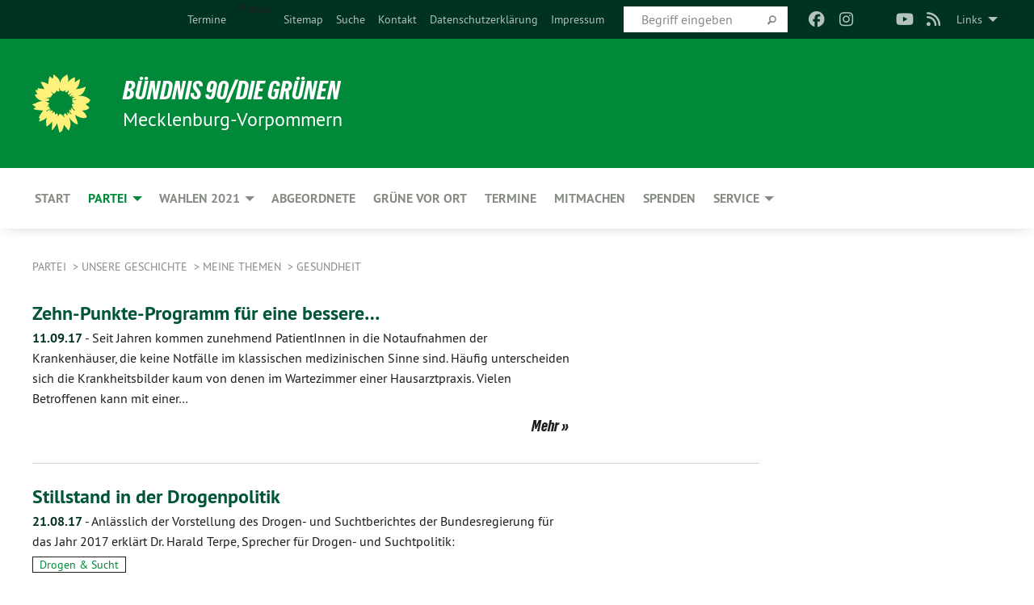

--- FILE ---
content_type: text/html; charset=utf-8
request_url: https://archiv.gruene-mv.de/partei/unsere-geschichte/dr-harald-terpe-ehem-mdb/meine-themen/gesundheit/ansicht
body_size: 10563
content:
<!DOCTYPE html>
<html lang="de" class="no-js">
<head>

<meta charset="utf-8">
<!-- 
	TYPO3 GRÜNE is Open Source. See @ https://typo3-gruene.de. Developed by die-netzmacher.de and verdigado eG.

	This website is powered by TYPO3 - inspiring people to share!
	TYPO3 is a free open source Content Management Framework initially created by Kasper Skaarhoj and licensed under GNU/GPL.
	TYPO3 is copyright 1998-2026 of Kasper Skaarhoj. Extensions are copyright of their respective owners.
	Information and contribution at https://typo3.org/
-->


<link rel="shortcut icon" href="/typo3conf/ext/startgreen/Resources/Public/Css/buendnis-90-die-gruenen.ico" type="image/vnd.microsoft.icon">

<meta name="generator" content="TYPO3 CMS" />
<meta name="keywords" content="Grüne MV" />
<meta name="viewport" content="width=device-width, initial-scale=1.0" />
<meta name="twitter:card" content="summary" />

<link rel="stylesheet" type="text/css" href="/typo3temp/assets/compressed/merged-1f738387b8abfe67214638165ba9d29f-b1fe15ea64d1e9385c0e7471824fff67.css?1769700240" media="all">
<link rel="stylesheet" type="text/css" href="/typo3temp/assets/compressed/2a1df348cd-f05314c10f85534aabd98055d327e8f8.css?1769700240" media="all">
<link rel="stylesheet" type="text/css" href="/typo3temp/assets/compressed/merged-f6f1522471251bc07b29a4a56968e793-a98d7779e4a6623acf54b7c3b3f9edb1.css?1769700250" media="all">
<link rel="stylesheet" type="text/css" href="/typo3temp/assets/compressed/merged-6b2f9e5b49aeb5335e1e95b29d117385-de88c49d161a4e2b643f3d9fd41645ba.css?1769700240" media="screen">
<link media="all" href="/typo3conf/ext/iconpack_fontawesome/Resources/Public/Vendor/fa7/css/fontawesome.min.css?1769700199" rel="stylesheet" type="text/css" >
<link media="all" href="/typo3conf/ext/iconpack_fontawesome/Resources/Public/Vendor/fa7/css/brands.min.css?1769700199" rel="stylesheet" type="text/css" >
<link media="all" href="/typo3conf/ext/iconpack/Resources/Public/Css/IconpackTransforms.min.css?1769700198" rel="stylesheet" type="text/css" >
<link media="all" href="/typo3conf/ext/iconpack_fontawesome/Resources/Public/Vendor/fa7/css/solid.min.css?1769700199" rel="stylesheet" type="text/css" >
<link media="all" href="/typo3conf/ext/iconpack_fontawesome/Resources/Public/Vendor/fa7/css/regular.min.css?1769700199" rel="stylesheet" type="text/css" >



<script src="/typo3temp/assets/compressed/merged-47868e40488ea161a37759b1c4de1737-7ee6a47ad20264ad9fb30399dc49504e.js?1769700310"></script>


<meta name="viewport" content="width=device-width, initial-scale=1.0" /><link rel="alternate" type="application/rss+xml" title="News" href="/artenvielfalt" />
<!-- Tags added by EXT:seo_dynamic_tag -->
<title>Ansicht – LV Mecklenburg-Vorpommern</title>

<link rel="canonical" href="https://archiv.gruene-mv.de/partei/unsere-geschichte/dr-harald-terpe-ehem-mdb/meine-themen/gesundheit/ansicht"/>
</head>
<body id="bodyId-190909" class= "start__mixed_05_02_r layout-0 theme-2109281">
<!--[if lt IE 9]>
              <p class="browsehappy">You are using an <strong>outdated</strong> browser. Please <a href="http://browsehappy.com/">upgrade your browser</a> to improve your experience.</p>
            <![endif]-->
    <div id="startBox01" class="mixed">
  
  

    <div class="siteLineTop siteLineTopNavigation"><div class="siteLine container"><ul class="dropdown menu" data-dropdown-menu>
                    <li><a href="#">Links</a><ul class = "menu" ><li class="is-submenu-item is-dropdown-submenu-item"><a href="http://www.gruene-fraktion-mv.de" target="_blank" rel="noreferrer">Grüne Landtagsfraktion MV</a></li><li class="is-submenu-item is-dropdown-submenu-item"><a href="http://www.gruene-jugend-mv.de" target="_blank" rel="noreferrer">Grüne Jugend MV</a></li><li class="is-submenu-item is-dropdown-submenu-item"><a href="http://www.gruenes-forum.de" target="_blank" rel="noreferrer">Grünes Forum Selbstverwaltung e.V.</a></li><li class="is-submenu-item is-dropdown-submenu-item"><a href="http://www.boell-mv.de" target="_blank" rel="noreferrer">Heinrich Böll Stiftung MV</a></li><li class="is-submenu-item is-dropdown-submenu-item"><a href="http://www.gruene.de" target="_blank" rel="noreferrer">Grüner Bundesverband</a></li><li class="is-submenu-item is-dropdown-submenu-item"><a href="http://www.gruene-europa.de" target="_blank" rel="noreferrer">Grüne Europagruppe</a></li><li class="is-submenu-item is-dropdown-submenu-item"><a href="http://www.greens-efa.eu/de.html" target="_blank" rel="noreferrer">Grüne Europafraktion</a></li></ul></li>
                </ul><div class="icons socialmedia"><a href="https://www.facebook.com/gruenemv" title="Facebook" target="_blank" rel="noreferrer"><i class="fa-brands fa-facebook"></i></a><a href="https://www.instagram.com/gruenemv/" title="Instagram" target="_blank" rel="noreferrer"><i class="fa-brands fa-instagram"></i></a><a href="https://twitter.com/GRUENE_MV" title="Twitter" target="_blank" rel="noreferrer"><i class="fa-brands fa-square-x-twitter"></i></a><a href="https://www.youtube.com/channel/UCCvSydcqHEeig2kZQ0lX7sw" title="You Tube" target="_blank" rel="noreferrer"><i class="fa-brands fa-youtube"></i></a><a href="/artenvielfalt"><i class="fa-solid fa-rss fa-fw"></i></a></div>
		
			
				

    <form method="post" id="siteLineTopSearch" action="/meta-navigation/top/suche?tx__%5Baction%5D=&amp;tx__%5Bcontroller%5D=&amp;cHash=a255759d324ec9cedbf622508d1f55b2">
<div>
<input type="hidden" name="__referrer[@extension]" value="" />
<input type="hidden" name="__referrer[@controller]" value="Standard" />
<input type="hidden" name="__referrer[@action]" value="searchbox" />
<input type="hidden" name="__referrer[arguments]" value="YTowOnt9695cb50dcaf552857aeb87f82ecc585fbfd935c9" />
<input type="hidden" name="__referrer[@request]" value="{&quot;@extension&quot;:null,&quot;@controller&quot;:&quot;Standard&quot;,&quot;@action&quot;:&quot;searchbox&quot;}395d39b5d95634f04b5bced5f513e5b3bdbf4747" />
<input type="hidden" name="__trustedProperties" value="{&quot;Query&quot;:1}295f3081fd33d6e8ed77dffce813704c167e7794" />
</div>

      
      <input placeholder="Begriff eingeben" type="text" name="Query" />
			<a class="siteLineTopSearchIcon" href="#" onclick="$(this).closest('form').submit()">
				<i class="fi-magnifying-glass"></i>
			</a>
		</form>
	
			
		
	
<ul class="side-nav vertical right" role="menu"><li role="menuitem"><a href="/termine" title="Termine">Termine</a></li><li role="menuitem">Presse</li><li role="menuitem"><a href="/meta-navigation/top/sitemap" title="Sitemap">Sitemap</a></li><li role="menuitem"><a href="/meta-navigation/top/suche" title="Suche">Suche</a></li><li role="menuitem"><a href="/service/kontakt" title="Kontakt">Kontakt</a></li><li role="menuitem"><a href="/service/datenschutz" target="http://gruene-mv.de/service/datenschutz/" title="Datenschutzerklärung">Datenschutzerklärung</a></li><li role="menuitem"><a href="/service/impressum" title="Impressum">Impressum</a></li></ul>


</div></div>

<div class="header-wrapper">
  <div class="green-division logo-with-text"><div class="green-division-content container"><!-- start.structure.header.main.default.20.20.default //--><div class="logo"><a href="/start" title="BÜNDNIS 90/DIE GRÜNEN" class="icon-die-gruenen"><svg viewBox="0 0 16 16"><path d="M15.992 7.05153 C15.9857 7.00995 15.8807 6.97251 15.8107 6.91456 C15.5721 6.71562 14.7198 5.87686 13.0422 5.93118 C12.8299 5.93794 12.6363 5.95805 12.46 5.98797 C12.8173 5.87216 13.0022 5.80273 13.11 5.75996 C13.2399 5.70822 14.0961 5.4148 14.5568 3.91077 C14.5961 3.78247 14.7072 3.4724 14.6794 3.44884 C14.6454 3.41993 14.3574 3.47148 14.0664 3.64844 C13.7745 3.82596 12.7938 3.98077 12.6774 3.99936 C12.609 4.01034 12.321 3.96709 11.8909 4.193 C12.3756 3.69522 12.8899 2.98775 13.0281 1.99416 C13.0941 1.51777 13.0661 1.32364 13.0456 1.3249 C13.017 1.32697 13.0007 1.32725 12.9653 1.33769 C12.8572 1.36973 12.7478 1.46073 12.3911 1.69946 C12.0341 1.938 11.6559 2.20231 11.6559 2.20231 C11.6559 2.20231 11.7855 0.905189 11.7452 0.874878 C11.7057 0.845574 10.9691 0.852536 9.83867 2.11152 C9.83867 2.11152 9.96713 1.03314 9.75509 0.626385 C9.75509 0.626385 9.6964 0.332012 9.65024 0.178169 C9.62708 0.101187 9.56684 0.0198406 9.55685 0.0268305 C9.54504 0.0349805 9.44501 0.0516162 9.28439 0.235829 C9.03502 0.521414 7.87593 0.871034 7.68405 2.37074 C7.53884 1.76551 7.23059 0.956194 6.46987 0.546196 C6.0403 0.125606 5.84917 0 5.82712 0.010836 C5.80778 0.0206342 5.81615 0.207686 5.75086 0.628856 C5.67749 1.10094 5.61167 1.25033 5.61167 1.25033 C5.61167 1.25033 4.81455 0.549188 4.79382 0.528614 C4.75637 0.491712 4.27036 2.03107 4.41295 2.79966 C4.41295 2.79966 4.16064 2.60403 3.70159 2.36839 C3.18027 2.10057 2.30328 2.05423 2.30944 2.09553 C2.31995 2.16497 3.04944 3.5904 3.35659 4.09102 C3.35659 4.09102 1.3911 3.75327 1.42538 3.87619 C1.43673 3.91661 1.48374 3.99381 1.56136 4.32188 C1.56136 4.32188 0.789964 4.30504 0.800005 4.36895 C0.811056 4.44035 1.38478 5.38858 1.42889 5.44027 C1.42889 5.44027 0.832084 5.55563 0.706081 5.5625 C0.620706 5.56726 1.10475 6.90371 2.43158 7.23742 C2.63209 7.28784 2.82609 7.32532 3.01101 7.35116 C2.57604 7.34288 2.09499 7.43363 1.54222 7.63856 C1.54222 7.63856 1.22206 7.76314 1.05293 7.89713 C0.88358 8.03172 0.0414514 8.1733 0 8.29598 C0.0196574 8.38622 1.02869 9.07656 1.02869 9.07656 C1.02869 9.07656 0.437654 9.36533 0.396996 9.41957 C0.369159 9.45737 0.346631 9.49098 0.354019 9.50161 C0.36098 9.51179 0.400871 9.55894 0.503217 9.62272 C0.739596 9.76953 2.84368 9.98939 2.97328 9.93743 C3.10261 9.886 1.83028 11.3159 1.81065 12.0365 C1.81065 12.0365 2.01901 12.0514 2.13675 12.0611 C2.22697 12.0683 1.75318 12.9624 1.83901 12.9588 C2.41073 12.9348 3.35903 12.3816 3.53696 12.2541 C3.71476 12.1273 3.95794 11.9386 4.02298 11.8772 C4.08873 11.8157 3.60811 12.6746 3.80479 13.4301 C3.80479 13.4301 3.86728 14.0164 3.8707 14.1349 C3.87368 14.2528 4.04047 14.2533 4.03888 14.3321 C4.03728 14.4288 4.50232 13.965 4.72273 13.7865 C4.94308 13.6085 5.24252 13.2644 5.38739 13.0372 C5.53202 12.8109 5.40314 14.8132 5.34421 15.1983 C5.32511 15.3229 5.35347 15.3359 5.37328 15.3772 C5.37918 15.39 5.58492 15.2205 5.65011 15.1772 C5.74719 15.1126 6.75071 13.7631 6.814 13.4255 C6.814 13.4255 7.34912 15.7767 7.53065 16.0286 C7.56995 16.083 7.60274 16.144 7.62999 16.1016 C7.68326 16.0178 7.76314 15.798 7.82338 15.7798 C7.90067 15.7566 8.1267 15.7281 8.24545 15.393 C8.36449 15.0578 8.57838 14.7304 8.67876 13.8599 C8.67876 13.8599 9.8165 15.3106 9.96432 15.4456 C10.023 15.4993 10.3323 14.985 10.4682 14.159 C10.6048 13.3326 10.3113 12.2225 10.1259 12.1845 C10.1259 12.1845 10.0484 12.0625 10.264 12.1397 C10.3868 12.1839 10.8603 13.0056 11.9522 13.6296 C12.136 13.7346 12.5268 13.7364 12.5291 13.7295 C12.6169 13.4843 11.7599 11.242 11.7599 11.242 C11.7599 11.242 11.7812 11.2163 11.9538 11.2869 C12.1259 11.3578 13.7625 12.416 14.7551 11.92 C14.9565 11.8196 14.9681 11.7983 14.9681 11.7983 C15.0818 11.3095 14.2074 10.3852 13.6706 9.96559 C13.6706 9.96559 15.0806 9.90826 15.2968 9.53432 C15.2968 9.53432 15.5569 9.44074 15.6911 9.2554 C15.7143 9.22297 15.5391 8.90112 15.3358 8.75992 C14.8032 8.39077 14.688 8.25154 14.688 8.25154 C14.688 8.25154 14.8367 8.07179 15.0518 8.00419 C15.2669 7.93673 15.9621 7.50823 15.7763 7.29694 C15.7763 7.29694 16 7.1024 15.992 7.05153 M11.4293 7.02375 C11.2114 7.05956 10.6517 7.07226 11.1672 7.514 C11.1672 7.514 11.2626 7.52102 11.008 7.67104 C10.7535 7.82137 11.5752 7.91067 11.6723 8.01933 C11.7696 8.12905 10.858 8.00927 10.8757 8.28362 C10.8934 8.55841 10.7192 8.38494 11.3246 9.03147 C11.3246 9.03147 10.9609 8.947 10.9186 8.99805 C10.8757 9.04988 11.7151 9.74546 11.7098 9.94333 C11.7098 9.94333 11.5391 10.0618 11.4664 9.95832 C11.3937 9.85421 10.8864 9.2932 10.8042 9.27675 C10.7424 9.26467 10.6239 9.2932 10.569 9.40204 C10.569 9.40204 10.7908 9.9188 10.7215 9.93297 C10.6517 9.94733 10.305 9.70339 10.305 9.70339 C10.305 9.70339 10.0776 9.80351 10.1526 10.0095 C10.2265 10.2158 10.8448 10.9167 10.8094 10.9597 C10.8094 10.9597 10.7568 11.0749 10.677 11.0668 C10.5976 11.0583 10.1697 10.2844 10.0643 10.2547 C9.95887 10.2252 10.1872 10.9778 10.1872 10.9778 C10.1872 10.9778 9.80151 10.5716 9.69858 10.4867 C9.5961 10.4016 9.58083 10.5767 9.58083 10.5767 L9.69258 11.4355 C9.69258 11.4355 8.49067 9.6437 8.78468 11.7803 C8.78468 11.7803 8.7569 11.9013 8.71724 11.8974 C8.67722 11.8931 8.42181 11.1901 8.45107 10.9981 C8.48099 10.8056 8.24044 11.5309 8.24044 11.5309 C8.24044 11.5309 7.86355 10.0337 7.08304 11.568 C7.08304 11.568 7.02861 10.9885 6.90841 10.889 C6.78897 10.7897 6.68935 10.7362 6.65918 10.7544 C6.62958 10.7726 6.35334 11.0355 6.24541 11.0616 C6.13779 11.0872 6.33139 10.7141 6.17166 10.61 C6.17166 10.61 6.18596 10.5062 6.09314 10.357 C5.99991 10.2076 5.9102 10.2635 5.37234 10.8431 C5.37234 10.8431 5.59718 10.2932 5.59511 10.1033 C5.59357 9.91371 5.38419 9.8701 5.38419 9.8701 C5.38419 9.8701 4.99275 10.1676 4.87927 10.1309 C4.7651 10.0941 5.06663 9.72974 5.07193 9.62908 C5.07359 9.59728 5.02857 9.60954 5.02857 9.60954 C5.02857 9.60954 4.98165 9.57584 4.58843 9.80524 L3.95082 10.2108 C3.90397 10.1823 3.84138 10.1875 3.86052 10.0363 C3.8659 9.99266 5.05112 9.43538 4.99821 9.37687 C4.94563 9.31891 4.54951 9.22197 4.54951 9.22197 C4.54951 9.22197 4.79783 8.92241 4.7237 8.88939 C4.64973 8.85716 4.10865 8.81235 4.10865 8.81235 C4.10865 8.81235 4.01514 8.66371 4.03442 8.69306 C4.05229 8.72275 4.56359 8.61212 4.56359 8.61212 L4.22245 8.34414 C4.22245 8.34414 5.08519 8.19252 4.3237 7.73407 C4.04183 7.56464 3.74769 7.44859 3.42978 7.39117 C4.24198 7.43131 4.77921 7.22588 4.68805 6.92848 C4.68805 6.92848 4.66221 6.82055 3.85248 6.52481 C3.85248 6.52481 3.87506 6.42823 3.92906 6.41519 C3.98331 6.40214 4.82518 6.71033 4.76572 6.66084 C4.70567 6.61117 4.39746 6.26849 4.45302 6.27162 C4.50871 6.2741 4.90398 6.44131 5.03512 6.31835 C5.16071 6.20085 5.23963 5.98439 5.32213 5.93738 C5.40489 5.89028 5.10204 5.61016 5.5011 5.73911 C5.5011 5.73911 5.77153 5.58727 5.55842 5.33904 C5.34537 5.08996 4.66989 4.29122 5.7719 5.25563 C6.03541 5.48646 6.69471 4.78309 6.64046 4.40046 C6.64046 4.40046 6.90393 4.66603 6.95975 4.69439 C7.0155 4.72308 7.38434 4.76698 7.46818 4.63919 C7.50676 4.5803 7.33281 4.03583 7.44467 3.79623 C7.44467 3.79623 7.49167 3.79206 7.53589 3.84289 C7.58029 3.89416 7.58534 4.46218 7.78553 4.57008 C7.78553 4.57008 8.01021 4.4384 8.04815 4.34013 C8.08647 4.24166 7.98716 4.95393 8.66135 4.64663 C8.66135 4.64663 8.98948 4.35512 9.08369 4.34637 C9.17727 4.33762 9.01322 4.69266 9.09605 4.81881 C9.17945 4.94553 9.45564 5.03019 9.5434 4.87181 C9.63162 4.71386 10.0522 4.39787 10.0849 4.41056 C10.1176 4.4237 9.87092 5.08181 9.84258 5.14641 C9.80151 5.24051 9.77244 5.37981 9.77244 5.37981 C9.77244 5.37981 9.80469 5.5636 10.0344 5.61424 C10.0344 5.61424 10.4682 5.36084 10.9195 5.03189 C10.8722 5.08884 10.8245 5.14794 10.7763 5.21116 C10.7763 5.21116 10.1924 5.81098 10.1922 5.89778 C10.1929 5.98451 10.3924 6.17944 10.556 6.06918 C10.7197 5.95958 11.1148 5.7959 11.1493 5.82427 C11.1834 5.8525 11.2463 5.93365 11.1642 5.98116 C11.0818 6.02813 10.6222 6.26849 10.6222 6.26849 C10.6222 6.26849 11.1472 6.30443 11.7893 6.17458 C11.0942 6.45661 10.8533 6.8859 10.8595 6.92654 C10.88 7.06438 11.9602 6.78439 11.9899 6.8526 C12.1448 7.20437 11.6477 6.987 11.4293 7.02375"/></svg></a></div><div class="text"><h1><a href="/start" title="BÜNDNIS 90/DIE GRÜNEN" class="startFontLightOnDark bold">BÜNDNIS 90/DIE GRÜNEN</a></h1><h2>Mecklenburg-Vorpommern</h2></div></div></div>
		
        <div class="main-nav left">
  <div class="title-bar container responsive-menu-title-bar"
       data-responsive-toggle="responsive-menu"
       data-hide-for="large">
    
    
    <button type="button" data-toggle="responsive-menu">
      <span class="menu-icon" ></span>
    </button>
  </div>
  <nav class="top-bar container" id="responsive-menu">
    
    <ul class="vertical large-horizontal menu"
        data-responsive-menu="drilldown large-dropdown" data-parent-link="true">
      



	
		
				


		<li class="page-166437">
			



		
	<a href="/start">
		

		 
	



	Start

	</a>

	






	







				</li>
			
		
	
		
				


		<li class="page-178164 active">
			



		
	<a href="/partei">
		

		 
	



	Partei

	</a>

	






	



				
				
	<ul class="dropdown menu">
		
			
					


		<li class="page-178216">
			



		
	<a href="/partei/landesdelegiertenkonferenz">
		

		 
	



	Landesdelegiertenkonferenz

	</a>

	






	







					</li>
				
			
		
			
					


		<li class="page-181544">
			



		
	<a href="/partei/landesdelegiertenrat">
		

		 
	



	Landesdelegiertenrat

	</a>

	






	



				
			
				
					
					
	<ul class="dropdown menu">
		
			
					


		<li class="page-231563">
			



		
	<a href="/partei/landesdelegiertenrat/greifswald-maerz-2022">
		

		 
	



	Greifswald, März 2022

	</a>

	






	







					</li>
				
			
		
	</ul>

					
				
			
		
			
					


		<li class="page-178217">
			



		
	<a href="/partei/landesarbeitsgemeinschaften">
		

		 
	



	Landesarbeitsgemeinschaften

	</a>

	






	







					</li>
				
			
		
			
					


		<li class="page-213453">
			



		
	<a href="/partei/landesfrauenrat">
		

		 
	



	Landesfrauenrat

	</a>

	






	







					</li>
				
			
		
			
					


		<li class="page-178215">
			



		
	<a href="/partei/landesvorstand">
		

		 
	



	Landesvorstand

	</a>

	






	







					</li>
				
			
		
			
					


		<li class="page-178218">
			



		
	<a href="/service/kontakt">
		

		 
	



	Geschäftsstelle

	</a>

	






	







					</li>
				
			
		
			
					


		<li class="page-178219">
			



		
	<a href="http://gj-mv.de" target="_blank">
		

		 
	



	Grüne Jugend

	</a>

	






	







					</li>
				
			
		
			
					


		<li class="page-178220 active">
			



		
	<a href="/partei/unsere-geschichte">
		

		 
	



	Unsere Geschichte

	</a>

	






	







					</li>
				
			
		
	</ul>

				
				</li>
			
		
	
		
				


		<li class="page-219354">
			



		
	<a href="/wahlen-2021">
		

		 
	



	Wahlen 2021

	</a>

	






	



				
				
	<ul class="dropdown menu">
		
			
					


		<li class="page-219355">
			



		
	<a href="/wahlen-2021/landtagswahl-kandidatinnen/landesliste-zweitstimme">
		

		 
	



	Landtagswahl-Kandidat*innen

	</a>

	






	



				
			
				
					
					
	<ul class="dropdown menu">
		
			
					


		<li class="page-228375">
			



		
	<a href="/wahlen-2021/landtagswahl-kandidatinnen/landesliste-zweitstimme">
		

		 
	



	Landesliste (Zweitstimme)

	</a>

	






	







					</li>
				
			
		
			
					


		<li class="page-228376">
			



		
	<a href="/wahlen-2021/landtagswahl-kandidatinnen/direktkandidatinnen-erststimme">
		

		 
	



	Direktkandidat*innen (Erststimme)

	</a>

	






	







					</li>
				
			
		
	</ul>

					
				
			
		
			
					


		<li class="page-219356">
			



		
	<a href="/wahlen-2021/bundestagswahl-kandidatinnen/landesliste-zweitstimme">
		

		 
	



	Bundestagswahl-Kandidat*innen

	</a>

	






	



				
			
				
					
					
	<ul class="dropdown menu">
		
			
					


		<li class="page-229456">
			



		
	<a href="/wahlen-2021/bundestagswahl-kandidatinnen/landesliste-zweitstimme">
		

		 
	



	Landesliste (Zweitstimme)

	</a>

	






	







					</li>
				
			
		
			
					


		<li class="page-229455">
			



		
	<a href="/wahlen-2021/bundestagswahl-kandidatinnen/direktkandidatinnen-erststimme">
		

		 
	



	Direktkandidat*innen (Erststimme)

	</a>

	






	







					</li>
				
			
		
	</ul>

					
				
			
		
			
					


		<li class="page-228351">
			



		
	<a href="/wahlen-2021/landtagswahlprogramm">
		

		 
	



	Landtagswahlprogramm

	</a>

	






	



				
			
				
					
					
	<ul class="dropdown menu">
		
			
					


		<li class="page-228668">
			



		
	<a href="/wahlen-2021/landtagswahlprogramm/unser-programm-kurz-knapp">
		

		 
	



	Unser Programm - kurz & knapp

	</a>

	






	







					</li>
				
			
		
			
					


		<li class="page-228749">
			



		
	<a href="/wahlen-2021/landtagswahlprogramm/unser-programm-langfassung">
		

		 
	



	Unser Programm (Langfassung)

	</a>

	






	







					</li>
				
			
		
			
					


		<li class="page-229727">
			



		
	<a href="/wahlen-2021/landtagswahlprogramm/leichte-sprache-unser-kurzwahl-programm">
		

		 
	



	Leichte Sprache: Unser&hellip;
	</a>

	






	







					</li>
				
			
		
	</ul>

					
				
			
		
	</ul>

				
				</li>
			
		
	
		
				


		<li class="page-178166">
			



		
	<a href="/abgeordnete">
		

		 
	



	Abgeordnete

	</a>

	






	







				</li>
			
		
	
		
				


		<li class="page-178167">
			



		
	<a href="/gruene-vor-ort">
		

		 
	



	Grüne vor Ort

	</a>

	






	







				</li>
			
		
	
		
				


		<li class="page-180429">
			



		
	<a href="/termine">
		

		 
	



	Termine

	</a>

	






	







				</li>
			
		
	
		
				


		<li class="page-178169">
			



		
	<a href="/mitmachen">
		

		 
	



	Mitmachen

	</a>

	






	







				</li>
			
		
	
		
				


		<li class="page-223038">
			



		
	<a href="/spenden">
		

		 
	



	Spenden

	</a>

	






	







				</li>
			
		
	
		
				


		<li class="page-178168">
			



		
	<a href="/service/presse">
		

		 
	



	Service

	</a>

	






	



				
				
	<ul class="dropdown menu">
		
			
					


		<li class="page-181555">
			



		
	<a href="/service/presse">
		

		 
	



	Presse

	</a>

	






	







					</li>
				
			
		
			
					


		<li class="page-180560">
			



		
	<a href="/start/news-archiv">
		

		 
	



	Archiv

	</a>

	






	







					</li>
				
			
		
			
					


		<li class="page-166402">
			



		
	<a href="/service/kontakt">
		

		 
	



	Kontakt

	</a>

	






	







					</li>
				
			
		
			
					


		<li class="page-178199">
			



		
	<a href="/service/dokumente-und-downloads">
		

		 
	



	Dokumente und Downloads

	</a>

	






	







					</li>
				
			
		
			
					


		<li class="page-178203">
			



		
	<a href="/service/jobs">
		

		 
	



	Jobs

	</a>

	






	







					</li>
				
			
		
			
					


		<li class="page-166385">
			



		
	<a href="/service/impressum">
		

		 
	



	Impressum

	</a>

	






	







					</li>
				
			
		
			
					


		<li class="page-200328">
			



		
	<a href="/service/datenschutz">
		

		 
	



	Datenschutz

	</a>

	






	







					</li>
				
			
		
			
					


		<li class="page-230880">
			



		
	<a href="/service/insta-links">
		

		 
	



	Insta-Links

	</a>

	






	







					</li>
				
			
		
	</ul>

				
				</li>
			
		
	






    </ul>
    
  </nav>
</div>

			
	

	


  
    <div class="breadcrumbs-wrapper container">
      <ul class="menu-breadcrumb breadcrumbs breadcrumbs--left">
        
          


		<li class="page-178164 active">
		



		
	<a href="/partei">
		

		 
	



	Partei

	</a>

	






	





</li>
        
          


		<li class="page-178220 active">
		



		
	<a href="/partei/unsere-geschichte">
		

		 
	



	Unsere Geschichte

	</a>

	






	





</li>
        
          


		<li class="page-190583 active">
		



		
	<a href="/partei/unsere-geschichte/dr-harald-terpe-ehem-mdb/meine-themen">
		

		 
	



	Meine Themen

	</a>

	






	





</li>
        
          


		<li class="page-190814 active">
		



		
	<a href="/partei/unsere-geschichte/dr-harald-terpe-ehem-mdb/meine-themen/gesundheit">
		

		 
	



	Gesundheit

	</a>

	






	





</li>
        
      </ul>
    </div>
  






</div>

  
	
	
  <div id="maincontent" class="maincontent container">
		<div class="row main">
			<div class="small-12 medium-8 large-9 columns maincontentmain main">
				<!--content-->
				<!--TYPO3SEARCH_begin-->
    

            <div id="c873076" class="frame frame-default frame-type-list frame-layout-0">
                
                
                    



                
                
                    
  

    
    

    
  

  

  




                
                

    
        <div id="x873076" class="xBlog xBlogMain list news"><div class="row"><div class="columns small-12 col-sm-12"><div class="xBlogItem i1"><div class="row"><div class="main left columns small-12 medium-9 large-9 col-sm-12 col-md-9 col-lg-9"><h2><a href="/partei/unsere-geschichte/dr-harald-terpe-ehem-mdb/meine-themen/gesundheit/ansicht/zehn_punkte_programm_fuer_eine_bessere_notfallversorgung">
	Zehn-Punkte-Programm für eine bessere&hellip;</a></h2><p class="short"><a href="/partei/unsere-geschichte/dr-harald-terpe-ehem-mdb/meine-themen/gesundheit/ansicht/zehn_punkte_programm_fuer_eine_bessere_notfallversorgung"><span class="xblog-meta"><span class="datetime">11.09.17</span><span class="xblog-dash"> - </span></span>


	Seit Jahren kommen zunehmend PatientInnen in die Notaufnahmen der Krankenhäuser, die keine Notfälle im klassischen medizinischen Sinne sind. Häufig unterscheiden sich die Krankheitsbilder kaum von denen im Wartezimmer einer Hausarztpraxis. Vielen Betroffenen kann mit einer&hellip;
		
			
		
	



		
	</a></p><p class="details bottom"><a href="/partei/unsere-geschichte/dr-harald-terpe-ehem-mdb/meine-themen/gesundheit/ansicht/zehn_punkte_programm_fuer_eine_bessere_notfallversorgung" class="button small">
	
        Mehr
      
</a></p></div><div class="marginal right columns small-12 medium-3 large-3 col-sm-12 col-md-3 col-lg-3"><figure><a href="/partei/unsere-geschichte/dr-harald-terpe-ehem-mdb/meine-themen/gesundheit/ansicht/zehn_punkte_programm_fuer_eine_bessere_notfallversorgung" class="xblog_ljchabjug"></a></figure></div></div></div></div></div><div class="row"><div class="columns small-12 col-sm-12"><div class="xBlogItem i2"><div class="row"><div class="main left columns small-12 medium-9 large-9 col-sm-12 col-md-9 col-lg-9"><h2><a href="/partei/unsere-geschichte/dr-harald-terpe-ehem-mdb/meine-themen/gesundheit/ansicht/stillstand_in_der_drogenpolitik">
	Stillstand in der Drogenpolitik
</a></h2><p class="short"><a href="/partei/unsere-geschichte/dr-harald-terpe-ehem-mdb/meine-themen/gesundheit/ansicht/stillstand_in_der_drogenpolitik"><span class="xblog-meta"><span class="datetime">21.08.17</span><span class="xblog-dash"> - </span></span>


	Anlässlich der Vorstellung des Drogen- und Suchtberichtes der Bundesregierung für das Jahr 2017 erklärt Dr. Harald Terpe, Sprecher für Drogen- und Suchtpolitik:

		
			
		
	



		
	</a></p><p class="category"><span class="item"><a href="/partei/unsere-geschichte/dr-harald-terpe-ehem-mdb/meine-themen/gesundheit/kategorie/drogen_sucht">
	Drogen & Sucht
</a></span></p><p class="details bottom"><a href="/partei/unsere-geschichte/dr-harald-terpe-ehem-mdb/meine-themen/gesundheit/ansicht/stillstand_in_der_drogenpolitik" class="button small">
	
        Mehr
      
</a></p></div><div class="marginal right columns small-12 medium-3 large-3 col-sm-12 col-md-3 col-lg-3"><figure><a href="/partei/unsere-geschichte/dr-harald-terpe-ehem-mdb/meine-themen/gesundheit/ansicht/stillstand_in_der_drogenpolitik" class="xblog_ljchabjug"></a></figure></div></div></div></div></div><div class="row"><div class="columns small-12 col-sm-12"><div class="xBlogItem i3"><div class="row"><div class="main left columns small-12 medium-9 large-9 col-sm-12 col-md-9 col-lg-9"><h2><a href="/partei/unsere-geschichte/dr-harald-terpe-ehem-mdb/meine-themen/gesundheit/ansicht/too_much_future_in_grenzen_frei_ein_kulturabend_zum_sinn_und_wesen_der_subkultur">
	„Too much future - in Grenzen frei“- ein&hellip;</a></h2><p class="short"><a href="/partei/unsere-geschichte/dr-harald-terpe-ehem-mdb/meine-themen/gesundheit/ansicht/too_much_future_in_grenzen_frei_ein_kulturabend_zum_sinn_und_wesen_der_subkultur"><span class="xblog-meta"><span class="datetime">13.07.17</span><span class="xblog-dash"> - </span></span>


	Freitag 14. Juli 2017, 17.00- 22.30 Uhr, Frieda 23, Friedrichstraße 23, 18057 Rostock 
Was war Subkultur in der DDR und für die Jugendlichen in der DDR? Braucht es Subkultur heute? 

		
			
		
	



		
	</a></p><p class="category"><span class="item"><a href="/partei/unsere-geschichte/dr-harald-terpe-ehem-mdb/meine-themen/gesundheit/kategorie/andere_themen-1">
	Andere Themen
</a></span></p><p class="details bottom"><a href="/partei/unsere-geschichte/dr-harald-terpe-ehem-mdb/meine-themen/gesundheit/ansicht/too_much_future_in_grenzen_frei_ein_kulturabend_zum_sinn_und_wesen_der_subkultur" class="button small">
	
        Mehr
      
</a></p></div><div class="marginal right columns small-12 medium-3 large-3 col-sm-12 col-md-3 col-lg-3"><figure><a href="/partei/unsere-geschichte/dr-harald-terpe-ehem-mdb/meine-themen/gesundheit/ansicht/too_much_future_in_grenzen_frei_ein_kulturabend_zum_sinn_und_wesen_der_subkultur" class="xblog_ljchabjug"></a></figure></div></div></div></div></div><div class="row"><div class="columns small-12 col-sm-12"><div class="xBlogItem i4"><div class="row"><div class="main left columns small-12 medium-9 large-9 col-sm-12 col-md-9 col-lg-9"><h2><a href="/partei/unsere-geschichte/dr-harald-terpe-ehem-mdb/meine-themen/gesundheit/ansicht/drogenpolitik_hilfe_statt_strafverfolgung">
	Drogenpolitik: Hilfe statt Strafverfolgung
</a></h2><p class="short"><a href="/partei/unsere-geschichte/dr-harald-terpe-ehem-mdb/meine-themen/gesundheit/ansicht/drogenpolitik_hilfe_statt_strafverfolgung"><span class="xblog-meta"><span class="datetime">26.06.17</span><span class="xblog-dash"> - </span></span>


	Anlässlich des Weltdrogentages am 26. Juni 2017 erklären Harald Terpe, Sprecher für Drogen- und Suchtpolitik, und Beate Walter-Rosenheimer, Sprecherin für Jugendpolitik:

		
			
		
	



		
	</a></p><p class="category"><span class="item"><a href="/partei/unsere-geschichte/dr-harald-terpe-ehem-mdb/meine-themen/gesundheit/kategorie/drogen_sucht">
	Drogen & Sucht
</a></span></p><p class="details bottom"><a href="/partei/unsere-geschichte/dr-harald-terpe-ehem-mdb/meine-themen/gesundheit/ansicht/drogenpolitik_hilfe_statt_strafverfolgung" class="button small">
	
        Mehr
      
</a></p></div><div class="marginal right columns small-12 medium-3 large-3 col-sm-12 col-md-3 col-lg-3"><figure><a href="/partei/unsere-geschichte/dr-harald-terpe-ehem-mdb/meine-themen/gesundheit/ansicht/drogenpolitik_hilfe_statt_strafverfolgung" class="xblog_ljchabjug"></a></figure></div></div></div></div></div><div class="row"><div class="columns small-12 col-sm-12"><div class="xBlogItem i5"><div class="row"><div class="main left columns small-12 medium-9 large-9 col-sm-12 col-md-9 col-lg-9"><h2><a href="/partei/unsere-geschichte/dr-harald-terpe-ehem-mdb/meine-themen/gesundheit/ansicht/suizidpraevention_gemeinsam_voranbringen_ueberfraktioneller_antrag_setzt_sich_fuer_massnahmenbuendel_ein">
	Suizidprävention gemeinsam voranbringen:&hellip;</a></h2><p class="short"><a href="/partei/unsere-geschichte/dr-harald-terpe-ehem-mdb/meine-themen/gesundheit/ansicht/suizidpraevention_gemeinsam_voranbringen_ueberfraktioneller_antrag_setzt_sich_fuer_massnahmenbuendel_ein"><span class="xblog-meta"><span class="datetime">22.06.17</span><span class="xblog-dash"> - </span></span>


	Im Bundestag soll morgen ein gemeinsamer Antrag der Fraktionen Bündnis 90/Die Grünen, CDU/CSU und SPD beschlossen werden, der eine Stärkung der Suizidprävention in Deutschland fordert. Dazu erklärt der Rostocker Bundestagsabgeordnete Dr. Harald Terpe:

		
			
		
	



		
	</a></p><p class="category"><span class="item"><a href="/partei/unsere-geschichte/dr-harald-terpe-ehem-mdb/meine-themen/gesundheit/kategorie/gesundheit-20">
	Gesundheit
</a></span></p><p class="details bottom"><a href="/partei/unsere-geschichte/dr-harald-terpe-ehem-mdb/meine-themen/gesundheit/ansicht/suizidpraevention_gemeinsam_voranbringen_ueberfraktioneller_antrag_setzt_sich_fuer_massnahmenbuendel_ein" class="button small">
	
        Mehr
      
</a></p></div><div class="marginal right columns small-12 medium-3 large-3 col-sm-12 col-md-3 col-lg-3"><figure><a href="/partei/unsere-geschichte/dr-harald-terpe-ehem-mdb/meine-themen/gesundheit/ansicht/suizidpraevention_gemeinsam_voranbringen_ueberfraktioneller_antrag_setzt_sich_fuer_massnahmenbuendel_ein" class="xblog_ljchabjug"></a></figure></div></div></div></div></div><div class="row"><div class="columns small-12 col-sm-12"><div class="xBlogItem i6"><div class="row"><div class="main left columns small-12 medium-9 large-9 col-sm-12 col-md-9 col-lg-9"><h2><a href="/partei/unsere-geschichte/dr-harald-terpe-ehem-mdb/meine-themen/gesundheit/ansicht/auch_morgen_gut_versorgt_die_neuen_gesundheitsregionen_am_beispiel_vorpommern-1">
	„Auch morgen gut versorgt – Die neuen&hellip;</a></h2><p class="short"><a href="/partei/unsere-geschichte/dr-harald-terpe-ehem-mdb/meine-themen/gesundheit/ansicht/auch_morgen_gut_versorgt_die_neuen_gesundheitsregionen_am_beispiel_vorpommern-1"><span class="xblog-meta"><span class="datetime">19.06.17</span><span class="xblog-dash"> - </span></span>


	Öffentliches Fachgespräch vom 13. Juni in Anklam

		
			
		
	



		
	</a></p><p class="category"><span class="item"><a href="/partei/unsere-geschichte/dr-harald-terpe-ehem-mdb/meine-themen/gesundheit/kategorie/gesundheit-20">
	Gesundheit
</a></span></p><p class="details bottom"><a href="/partei/unsere-geschichte/dr-harald-terpe-ehem-mdb/meine-themen/gesundheit/ansicht/auch_morgen_gut_versorgt_die_neuen_gesundheitsregionen_am_beispiel_vorpommern-1" class="button small">
	
        Mehr
      
</a></p></div><div class="marginal right columns small-12 medium-3 large-3 col-sm-12 col-md-3 col-lg-3"><figure><a href="/partei/unsere-geschichte/dr-harald-terpe-ehem-mdb/meine-themen/gesundheit/ansicht/auch_morgen_gut_versorgt_die_neuen_gesundheitsregionen_am_beispiel_vorpommern-1" class="xblog_ljchabjug"><img class="image-embed-item xblog98478" src="/userspace/_processed_/d/3/csm_Fachgespraech_TeilnehmerInnen_2e1c902578.jpg" width="220" height="165" loading="lazy" alt="" /></a></figure></div></div></div></div></div><div class="row"><div class="columns small-12 col-sm-12"><div class="xBlogItem i7"><div class="row"><div class="main left columns small-12 medium-9 large-9 col-sm-12 col-md-9 col-lg-9"><h2><a href="/partei/unsere-geschichte/dr-harald-terpe-ehem-mdb/meine-themen/gesundheit/ansicht/weltnichtrauchertag_glaubwuerdige_tabakpraevention_erfordert_ein_ende_der_tabakwerbung">
	Weltnichtrauchertag: Glaubwürdige&hellip;</a></h2><p class="short"><a href="/partei/unsere-geschichte/dr-harald-terpe-ehem-mdb/meine-themen/gesundheit/ansicht/weltnichtrauchertag_glaubwuerdige_tabakpraevention_erfordert_ein_ende_der_tabakwerbung"><span class="xblog-meta"><span class="datetime">30.05.17</span><span class="xblog-dash"> - </span></span>


	Politische Entscheidungen müssen sich an den Bedürfnissen der Bürgerinnen und Bürger ausrichten und nicht an den Interessen der Tabaklobby.

		
			
		
	



		
	</a></p><p class="category"><span class="item"><a href="/partei/unsere-geschichte/dr-harald-terpe-ehem-mdb/meine-themen/gesundheit/kategorie/drogen_sucht">
	Drogen & Sucht
</a></span></p><p class="details bottom"><a href="/partei/unsere-geschichte/dr-harald-terpe-ehem-mdb/meine-themen/gesundheit/ansicht/weltnichtrauchertag_glaubwuerdige_tabakpraevention_erfordert_ein_ende_der_tabakwerbung" class="button small">
	
        Mehr
      
</a></p></div><div class="marginal right columns small-12 medium-3 large-3 col-sm-12 col-md-3 col-lg-3"><figure><a href="/partei/unsere-geschichte/dr-harald-terpe-ehem-mdb/meine-themen/gesundheit/ansicht/weltnichtrauchertag_glaubwuerdige_tabakpraevention_erfordert_ein_ende_der_tabakwerbung" class="xblog_ljchabjug"></a></figure></div></div></div></div></div><div class="row"><div class="columns small-12 col-sm-12"><div class="xBlogItem i8"><div class="row"><div class="main left columns small-12 medium-9 large-9 col-sm-12 col-md-9 col-lg-9"><h2><a href="/partei/unsere-geschichte/dr-harald-terpe-ehem-mdb/meine-themen/gesundheit/ansicht/neustart_in_der_drogenpolitik_ueberfaellig">
	Neustart in der Drogenpolitik überfällig
</a></h2><p class="short"><a href="/partei/unsere-geschichte/dr-harald-terpe-ehem-mdb/meine-themen/gesundheit/ansicht/neustart_in_der_drogenpolitik_ueberfaellig"><span class="xblog-meta"><span class="datetime">30.05.17</span><span class="xblog-dash"> - </span></span>


	Der Alternative Drogen- und Suchtbericht zeigt: Die Prohibition ist gescheitert. &nbsp;Es&nbsp;braucht wirksame Regulierung statt ideologischer Dogmen.

		
			
		
	



		
	</a></p><p class="category"><span class="item"><a href="/partei/unsere-geschichte/dr-harald-terpe-ehem-mdb/meine-themen/gesundheit/kategorie/drogen_sucht">
	Drogen & Sucht
</a></span></p><p class="details bottom"><a href="/partei/unsere-geschichte/dr-harald-terpe-ehem-mdb/meine-themen/gesundheit/ansicht/neustart_in_der_drogenpolitik_ueberfaellig" class="button small">
	
        Mehr
      
</a></p></div><div class="marginal right columns small-12 medium-3 large-3 col-sm-12 col-md-3 col-lg-3"><figure><a href="/partei/unsere-geschichte/dr-harald-terpe-ehem-mdb/meine-themen/gesundheit/ansicht/neustart_in_der_drogenpolitik_ueberfaellig" class="xblog_ljchabjug"></a></figure></div></div></div></div></div><div class="row"><div class="columns small-12 col-sm-12"><div class="xBlogItem i9"><div class="row"><div class="main left columns small-12 medium-9 large-9 col-sm-12 col-md-9 col-lg-9"><h2><a href="/partei/unsere-geschichte/dr-harald-terpe-ehem-mdb/meine-themen/gesundheit/ansicht/union_und_spd_ueberlassen_jugend_und_verbraucherschutz_dem_dealer">
	Union und SPD überlassen Jugend- und&hellip;</a></h2><p class="short"><a href="/partei/unsere-geschichte/dr-harald-terpe-ehem-mdb/meine-themen/gesundheit/ansicht/union_und_spd_ueberlassen_jugend_und_verbraucherschutz_dem_dealer"><span class="xblog-meta"><span class="datetime">17.05.17</span><span class="xblog-dash"> - </span></span>


	Auf dem Schwarzmarkt existiert kein Jugendschutz, kein Verbraucherschutz, keine Suchtprävention. Eine Regulierung bietet hingegen Sicherheit und Kontrolle.&nbsp;

		
			
		
	



		
	</a></p><p class="category"><span class="item"><a href="/partei/unsere-geschichte/dr-harald-terpe-ehem-mdb/meine-themen/gesundheit/kategorie/drogen_sucht">
	Drogen & Sucht
</a></span></p><p class="details bottom"><a href="/partei/unsere-geschichte/dr-harald-terpe-ehem-mdb/meine-themen/gesundheit/ansicht/union_und_spd_ueberlassen_jugend_und_verbraucherschutz_dem_dealer" class="button small">
	
        Mehr
      
</a></p></div><div class="marginal right columns small-12 medium-3 large-3 col-sm-12 col-md-3 col-lg-3"><figure><a href="/partei/unsere-geschichte/dr-harald-terpe-ehem-mdb/meine-themen/gesundheit/ansicht/union_und_spd_ueberlassen_jugend_und_verbraucherschutz_dem_dealer" class="xblog_ljchabjug"></a></figure></div></div></div></div></div><div class="row"><div class="columns small-12 col-sm-12"><div class="xBlogItem i10"><div class="row"><div class="main left columns small-12 medium-9 large-9 col-sm-12 col-md-9 col-lg-9"><h2><a href="/partei/unsere-geschichte/dr-harald-terpe-ehem-mdb/meine-themen/gesundheit/ansicht/bildungsreise_nach_berlin_und_zum_bundestag_am_23_und_24_mai_ab_stralsund_und_greifswald">
	Bildungsreise nach Berlin und zum Bundestag am&hellip;</a></h2><p class="short"><a href="/partei/unsere-geschichte/dr-harald-terpe-ehem-mdb/meine-themen/gesundheit/ansicht/bildungsreise_nach_berlin_und_zum_bundestag_am_23_und_24_mai_ab_stralsund_und_greifswald"><span class="xblog-meta"><span class="datetime">08.05.17</span><span class="xblog-dash"> - </span></span>


	Es sind noch einige Plätze frei. Anmeldeschluss ist der 11. Mai 2017. &nbsp;

		
			
		
	



		
	</a></p><p class="category"><span class="item"><a href="/partei/unsere-geschichte/dr-harald-terpe-ehem-mdb/meine-themen/gesundheit/kategorie/andere_themen-1">
	Andere Themen
</a></span></p><p class="details bottom"><a href="/partei/unsere-geschichte/dr-harald-terpe-ehem-mdb/meine-themen/gesundheit/ansicht/bildungsreise_nach_berlin_und_zum_bundestag_am_23_und_24_mai_ab_stralsund_und_greifswald" class="button small">
	
        Mehr
      
</a></p></div><div class="marginal right columns small-12 medium-3 large-3 col-sm-12 col-md-3 col-lg-3"><figure><a href="/partei/unsere-geschichte/dr-harald-terpe-ehem-mdb/meine-themen/gesundheit/ansicht/bildungsreise_nach_berlin_und_zum_bundestag_am_23_und_24_mai_ab_stralsund_und_greifswald" class="xblog_ljchabjug"></a></figure></div></div></div></div></div><p class="linkToForeignListView text-right"><a href="/partei/unsere-geschichte/dr-harald-terpe-ehem-mdb/meine-themen/gesundheit" class="button small">
      Mehr anzeigen
    </a></p></div><div class="columns col-sm-12 xBlogPaging bottom"><ul class="pagination text-center"><li class="unavailable"><a>&lt;&lt;</a></li><li class="unavailable"><a>&lt;</a></li><li class="current"><a href="/partei/unsere-geschichte/dr-harald-terpe-ehem-mdb/meine-themen/gesundheit/ansicht">1</a></li><li><a href="/partei/unsere-geschichte/dr-harald-terpe-ehem-mdb/meine-themen/gesundheit/ansicht/seite-1">2</a></li><li><a href="/partei/unsere-geschichte/dr-harald-terpe-ehem-mdb/meine-themen/gesundheit/ansicht/seite-2">3</a></li><li><a href="/partei/unsere-geschichte/dr-harald-terpe-ehem-mdb/meine-themen/gesundheit/ansicht/seite-3">4</a></li><li><a href="/partei/unsere-geschichte/dr-harald-terpe-ehem-mdb/meine-themen/gesundheit/ansicht/seite-4">5</a></li><li><a href="/partei/unsere-geschichte/dr-harald-terpe-ehem-mdb/meine-themen/gesundheit/ansicht/seite-5">6</a></li><li><a href="/partei/unsere-geschichte/dr-harald-terpe-ehem-mdb/meine-themen/gesundheit/ansicht/seite-6">7</a></li><li><a href="/partei/unsere-geschichte/dr-harald-terpe-ehem-mdb/meine-themen/gesundheit/ansicht/seite-7">8</a></li><li><a href="/partei/unsere-geschichte/dr-harald-terpe-ehem-mdb/meine-themen/gesundheit/ansicht/seite-8">9</a></li><li><a href="/partei/unsere-geschichte/dr-harald-terpe-ehem-mdb/meine-themen/gesundheit/ansicht/seite-9">10</a></li><li><a href="/partei/unsere-geschichte/dr-harald-terpe-ehem-mdb/meine-themen/gesundheit/ansicht/seite-1">&gt;</a></li><li><a href="/partei/unsere-geschichte/dr-harald-terpe-ehem-mdb/meine-themen/gesundheit/ansicht/seite-40">&gt;&gt;</a></li></ul></div>

    


                
                    



                
                
                    



                
            </div>

        

<!--TYPO3SEARCH_end-->
				<!--/content-->
			</div>
			<div class="small-12 medium-4 large-3 columns maincontentright right">
				<!--TYPO3SEARCH_begin-->
    

            <div id="c600125" class="frame frame-default frame-type-image frame-layout-0">
                
                
                    



                
                
                    
  

    
    
        
      

    
  

  

  




                
                

    <div class="ce-image ce-left ce-above">
        
	


    </div>


                
                    



                
                
                    



                
            </div>

        

<!--TYPO3SEARCH_end-->
			</div>
		</div>
  </div>

  <footer>
  <div class="footer-main container">
    
    
  </div>
</footer>

  

</div>
<script src="/typo3temp/assets/compressed/merged-b375549fcfa55b418c0b5f12c056d349-f95cacf89d99b26d949e19007bd97877.js?1769700240"></script>
<script src="/typo3temp/assets/compressed/merged-c63c0e084ccfb25876f03868cd911a7b-007a682660559deac584e285f68a8547.js?1769700240"></script>


</body>
</html>